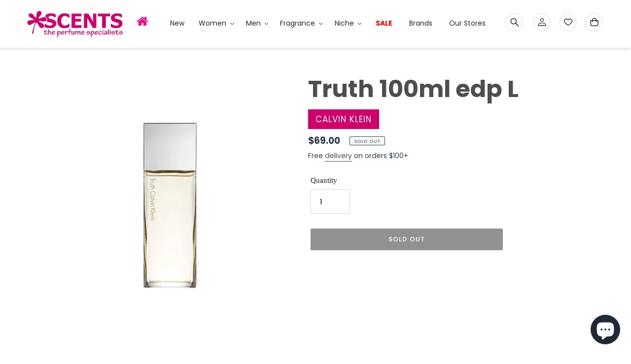

--- FILE ---
content_type: image/svg+xml
request_url: https://cdn.shopify.com/s/files/1/0379/9433/2299/files/emailIcon.svg?v=1701075693
body_size: -179
content:
<svg width="18" height="18" viewBox="0 0 18 18" fill="none" xmlns="http://www.w3.org/2000/svg">
<g id="Icon" clip-path="url(#clip0_1080_3182)">
<path id="Vector" d="M16.4097 2.21379H1.57654C1.29322 2.21379 1.03046 2.28462 0.788271 2.42628C0.546078 2.56794 0.354151 2.75987 0.21249 3.00206C0.0708302 3.24425 0 3.50701 0 3.79033V14.3463C0 14.6296 0.0708302 14.8924 0.21249 15.1346C0.354151 15.3768 0.546078 15.5687 0.788271 15.7104C1.03046 15.852 1.29322 15.9229 1.57654 15.9229H16.4097C16.7022 15.9229 16.9695 15.852 17.2117 15.7104C17.4539 15.5687 17.6458 15.3768 17.7875 15.1346C17.9292 14.8924 18 14.6296 18 14.3463V3.79033C18 3.50701 17.9292 3.24425 17.7875 3.00206C17.6458 2.75987 17.4516 2.56794 17.2049 2.42628C16.9581 2.28462 16.6931 2.21379 16.4097 2.21379ZM16.2041 3.26939L9.03427 10.4392L1.8096 3.26939H16.2041ZM1.0556 14.127V4.00968L6.12795 9.0409L1.0556 14.127ZM1.79589 14.8673L6.88195 9.78119L8.66413 11.5497C8.76466 11.6502 8.88804 11.7005 9.03427 11.7005C9.1805 11.7005 9.30388 11.6502 9.40442 11.5497L11.1455 9.80861L16.2041 14.8673H1.79589ZM16.9444 14.127L11.8858 9.06832L16.9444 4.00968V14.127Z" fill="#737373"/>
</g>
<defs>
<clipPath id="clip0_1080_3182">
<rect width="18" height="18" fill="white" transform="matrix(1 0 0 -1 0 18)"/>
</clipPath>
</defs>
</svg>
